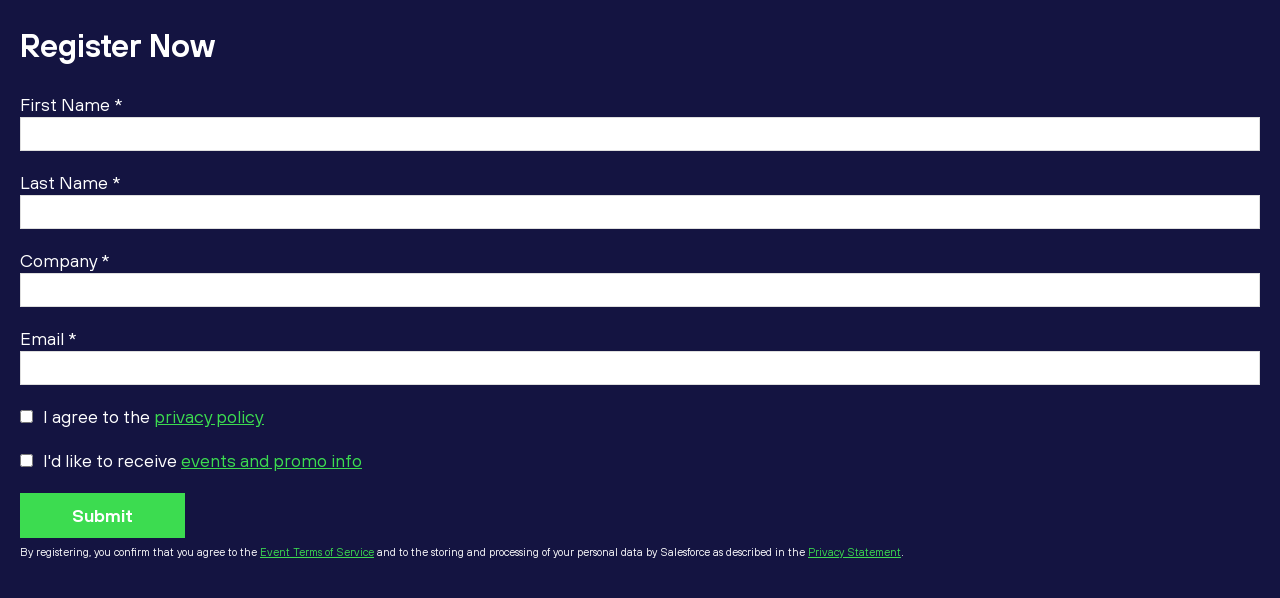

--- FILE ---
content_type: text/html; charset=utf-8
request_url: https://go.pardot.com/l/160611/2021-05-06/hdn1sn
body_size: 7423
content:
<!DOCTYPE html>
<html class="pardot-template">
	<head>
	
	<!-- seamless.js -->
	<script>var NO_JQUERY={};!function(e,t,n){if(!("console"in e)){var a=e.console={};a.log=a.warn=a.error=a.debug=function(){}}t===NO_JQUERY&&(t={fn:{},extend:function(){for(var e=arguments[0],t=1,n=arguments.length;t<n;t++){var a=arguments[t];for(var s in a)e[s]=a[s]}return e}}),t.fn.pm=function(){return console.log("usage: \nto send:    $.pm(options)\nto receive: $.pm.bind(type, fn, [origin])"),this},t.pm=e.pm=function(e){s.send(e)},t.pm.bind=e.pm.bind=function(e,t,n,a,r){s.bind(e,t,n,a,!0===r)},t.pm.unbind=e.pm.unbind=function(e,t){s.unbind(e,t)},t.pm.origin=e.pm.origin=null,t.pm.poll=e.pm.poll=200;var s={send:function(e){var n=t.extend({},s.defaults,e),a=n.target;if(!n.target)return void console.warn("postmessage target window required");if(!n.type)return void console.warn("postmessage type required");var r={data:n.data,type:n.type};n.success&&(r.callback=s._callback(n.success)),n.error&&(r.errback=s._callback(n.error)),"postMessage"in a&&!n.hash?(s._bind(),a.postMessage(JSON.stringify(r),n.origin||"*")):(s.hash._bind(),s.hash.send(n,r))},bind:function(e,t,n,a,r){s._replyBind(e,t,n,a,r)},_replyBind:function(n,a,r,i,o){"postMessage"in e&&!i?s._bind():s.hash._bind();var l=s.data("listeners.postmessage");l||(l={},s.data("listeners.postmessage",l));var c=l[n];c||(c=[],l[n]=c),c.push({fn:a,callback:o,origin:r||t.pm.origin})},unbind:function(e,t){var n=s.data("listeners.postmessage");if(n)if(e)if(t){var a=n[e];if(a){for(var r=[],i=0,o=a.length;i<o;i++){var l=a[i];l.fn!==t&&r.push(l)}n[e]=r}}else delete n[e];else for(var i in n)delete n[i]},data:function(e,t){return void 0===t?s._data[e]:(s._data[e]=t,t)},_data:{},_CHARS:"0123456789ABCDEFGHIJKLMNOPQRSTUVWXYZabcdefghijklmnopqrstuvwxyz".split(""),_random:function(){for(var e=[],t=0;t<32;t++)e[t]=s._CHARS[0|32*Math.random()];return e.join("")},_callback:function(e){var t=s.data("callbacks.postmessage");t||(t={},s.data("callbacks.postmessage",t));var n=s._random();return t[n]=e,n},_bind:function(){s.data("listening.postmessage")||(e.addEventListener?e.addEventListener("message",s._dispatch,!1):e.attachEvent&&e.attachEvent("onmessage",s._dispatch),s.data("listening.postmessage",1))},_dispatch:function(e){function t(t){n.callback&&s.send({target:e.source,data:t,type:n.callback})}if(!e||""!==e.data){try{var n="string"==typeof e.data?JSON.parse(e.data):e.data}catch(e){return void console.warn("postmessage data invalid json: ",e)}if(!n.type)return void console.warn("postmessage message type required");var a=s.data("callbacks.postmessage")||{},r=a[n.type];if(r)r(n.data);else for(var i=s.data("listeners.postmessage")||{},o=i[n.type]||[],l=0,c=o.length;l<c;l++){var u=o[l];if(u.origin&&"*"!==u.origin&&e.origin!==u.origin){if(console.warn("postmessage message origin mismatch",e.origin,u.origin),n.errback){var p={message:"postmessage origin mismatch",origin:[e.origin,u.origin]};s.send({target:e.source,data:p,type:n.errback})}}else try{u.callback?u.fn(n.data,t,e):t(u.fn(n.data,e))}catch(t){if(!n.errback)throw t;s.send({target:e.source,data:t,type:n.errback})}}}}};s.hash={send:function(t,n){var a=t.target,r=t.url;if(!r)return void console.warn("postmessage target window url is required");r=s.hash._url(r);var i,o=s.hash._url(e.location.href);if(e==a.parent)i="parent";else try{for(var l=0,c=parent.frames.length;l<c;l++){if(parent.frames[l]==e){i=l;break}}}catch(t){i=e.name}if(null==i)return void console.warn("postmessage windows must be direct parent/child windows and the child must be available through the parent window.frames list");var u={"x-requested-with":"postmessage",source:{name:i,url:o},postmessage:n},p="#x-postmessage-id="+s._random();a.location=r+p+encodeURIComponent(JSON.stringify(u))},_regex:/^\#x\-postmessage\-id\=(\w{32})/,_regex_len:"#x-postmessage-id=".length+32,_bind:function(){s.data("polling.postmessage")||(setInterval(function(){var t=""+e.location.hash,n=s.hash._regex.exec(t);if(n){var a=n[1];s.hash._last!==a&&(s.hash._last=a,s.hash._dispatch(t.substring(s.hash._regex_len)))}},t.pm.poll||200),s.data("polling.postmessage",1))},_dispatch:function(t){function n(e){a.callback&&s.send({target:o,data:e,type:a.callback,hash:!0,url:t.source.url})}if(t){try{if(t=JSON.parse(decodeURIComponent(t)),!("postmessage"===t["x-requested-with"]&&t.source&&null!=t.source.name&&t.source.url&&t.postmessage))return}catch(e){return}var a=t.postmessage,r=s.data("callbacks.postmessage")||{},i=r[a.type];if(i)i(a.data);else{var o;o="parent"===t.source.name?e.parent:e.frames[t.source.name];for(var l=s.data("listeners.postmessage")||{},c=l[a.type]||[],u=0,p=c.length;u<p;u++){var f=c[u];if(f.origin){var d=/https?\:\/\/[^\/]*/.exec(t.source.url)[0];if("*"!==f.origin&&d!==f.origin){if(console.warn("postmessage message origin mismatch",d,f.origin),a.errback){var g={message:"postmessage origin mismatch",origin:[d,f.origin]};s.send({target:o,data:g,type:a.errback,hash:!0,url:t.source.url})}continue}}try{f.callback?f.fn(a.data,n):n(f.fn(a.data))}catch(e){if(!a.errback)throw e;s.send({target:o,data:e,type:a.errback,hash:!0,url:t.source.url})}}}}},_url:function(e){return(""+e).replace(/#.*$/,"")}},t.extend(s,{defaults:{target:null,url:null,type:null,data:null,success:null,error:null,origin:"*",hash:!1}})}(window,"undefined"==typeof jQuery?NO_JQUERY:jQuery),"JSON"in window&&window.JSON||(JSON={}),function(){function f(e){return e<10?"0"+e:e}function quote(e){return escapable.lastIndex=0,escapable.test(e)?'"'+e.replace(escapable,function(e){var t=meta[e];return"string"==typeof t?t:"\\u"+("0000"+e.charCodeAt(0).toString(16)).slice(-4)})+'"':'"'+e+'"'}function str(e,t){var n,a,s,r,i,o=gap,l=t[e];switch(l&&"object"==typeof l&&"function"==typeof l.toJSON&&(l=l.toJSON(e)),"function"==typeof rep&&(l=rep.call(t,e,l)),typeof l){case"string":return quote(l);case"number":return isFinite(l)?String(l):"null";case"boolean":case"null":return String(l);case"object":if(!l)return"null";if(gap+=indent,i=[],"[object Array]"===Object.prototype.toString.apply(l)){for(r=l.length,n=0;n<r;n+=1)i[n]=str(n,l)||"null";return s=0===i.length?"[]":gap?"[\n"+gap+i.join(",\n"+gap)+"\n"+o+"]":"["+i.join(",")+"]",gap=o,s}if(rep&&"object"==typeof rep)for(r=rep.length,n=0;n<r;n+=1)"string"==typeof(a=rep[n])&&(s=str(a,l))&&i.push(quote(a)+(gap?": ":":")+s);else for(a in l)Object.hasOwnProperty.call(l,a)&&(s=str(a,l))&&i.push(quote(a)+(gap?": ":":")+s);return s=0===i.length?"{}":gap?"{\n"+gap+i.join(",\n"+gap)+"\n"+o+"}":"{"+i.join(",")+"}",gap=o,s}}"function"!=typeof Date.prototype.toJSON&&(Date.prototype.toJSON=function(e){return this.getUTCFullYear()+"-"+f(this.getUTCMonth()+1)+"-"+f(this.getUTCDate())+"T"+f(this.getUTCHours())+":"+f(this.getUTCMinutes())+":"+f(this.getUTCSeconds())+"Z"},String.prototype.toJSON=Number.prototype.toJSON=Boolean.prototype.toJSON=function(e){return this.valueOf()});var cx=/[\u0000\u00ad\u0600-\u0604\u070f\u17b4\u17b5\u200c-\u200f\u2028-\u202f\u2060-\u206f\ufeff\ufff0-\uffff]/g,escapable=/[\\\"\x00-\x1f\x7f-\x9f\u00ad\u0600-\u0604\u070f\u17b4\u17b5\u200c-\u200f\u2028-\u202f\u2060-\u206f\ufeff\ufff0-\uffff]/g,gap,indent,meta={"\b":"\\b","\t":"\\t","\n":"\\n","\f":"\\f","\r":"\\r",'"':'\\"',"\\":"\\\\"},rep;"function"!=typeof JSON.stringify&&(JSON.stringify=function(e,t,n){var a;if(gap="",indent="","number"==typeof n)for(a=0;a<n;a+=1)indent+=" ";else"string"==typeof n&&(indent=n);if(rep=t,t&&"function"!=typeof t&&("object"!=typeof t||"number"!=typeof t.length))throw new Error("JSON.stringify");return str("",{"":e})}),"function"!=typeof JSON.parse&&(JSON.parse=function(text,reviver){function walk(e,t){var n,a,s=e[t];if(s&&"object"==typeof s)for(n in s)Object.hasOwnProperty.call(s,n)&&(a=walk(s,n),void 0!==a?s[n]=a:delete s[n]);return reviver.call(e,t,s)}var j;if(cx.lastIndex=0,cx.test(text)&&(text=text.replace(cx,function(e){return"\\u"+("0000"+e.charCodeAt(0).toString(16)).slice(-4)})),/^[\],:{}\s]*$/.test(text.replace(/\\(?:["\\\/bfnrt]|u[0-9a-fA-F]{4})/g,"@").replace(/"[^"\\\n\r]*"|true|false|null|-?\d+(?:\.\d*)?(?:[eE][+\-]?\d+)?/g,"]").replace(/(?:^|:|,)(?:\s*\[)+/g,"")))return j=eval("("+text+")"),"function"==typeof reviver?walk({"":j},""):j;throw new SyntaxError("JSON.parse")})}(),function(e,t){"use strict";e.SeamlessBase={isNumeric:function(e){return e-parseFloat(e)+1>=0},getElement:function(e){var n="querySelectorAll";0===e.indexOf("#")&&(n="getElementById",e=e.substr(1,e.length));var a=t[n](e);return a&&"querySelectorAll"===n?a[0]:a},elementHeight:function(e){var n=0,a=0;return t.all?(n=e.currentStyle.height,this.isNumeric(n)||(n=e.offsetHeight),n=parseInt(n,10),a=parseInt(e.currentStyle.marginTop,10)+parseInt(e.currentStyle.marginBottom,10)):(n=parseInt(t.defaultView.getComputedStyle(e,"").getPropertyValue("height"),10),a=parseInt(t.defaultView.getComputedStyle(e,"").getPropertyValue("margin-top"),10)+parseInt(t.defaultView.getComputedStyle(e,"").getPropertyValue("margin-bottom"),10)),n+a},hasClass:function(e,t){return e.classList?e.classList.contains(t):!!e.className.match(new RegExp("(\\s|^)"+t+"(\\s|$)"))},addClass:function(e,t){e.classList?e.classList.add(t):this.hasClass(e,t)||(e.className+=" "+t)},removeClass:function(e,t){if(e.classList)e.classList.remove(t);else if(this.hasClass(e,t)){var n=new RegExp("(\\s|^)"+t+"(\\s|$)");e.className=e.className.replace(n," ")}},getParam:function(t,n){n=n||e.location.search;var a="[?&]"+t+"=([^&#]*)",s=new RegExp(a),r=s.exec(n);return null===r?"":decodeURIComponent(r[1].replace(/\+/g," "))},filterText:function(e){return e.replace(/[<>]/g,"")},isEmptyObject:function(e){var t;for(t in e)return!1;return!0},setStyle:function(t,n){n.length>0&&(n="string"==typeof n?n:n.join(" "),n=e.SeamlessBase.filterText(n),t.styleSheet?t.styleSheet.cssText=n:t.innerHTML=n)},injectStyles:function(n){var a=this.getElement("style#injected-styles");if(a)e.SeamlessBase.setStyle(a,n);else{var s=t.createElement("style");s.setAttribute("type","text/css"),s.setAttribute("id","injected-styles"),e.SeamlessBase.setStyle(s,n);var r=t.head||t.getElementsByTagName("head")[0];r&&r.appendChild(s)}},injectAppendedStyles:function(e){var n=e.join(";"),a=t.head||t.getElementsByTagName("head")[0],s=t.createElement("style");s.type="text/css",s.styleSheet?s.styleSheet.cssText=n:s.appendChild(t.createTextNode(n)),a.appendChild(s)}}}(window,document),function(e){"use strict";e.SeamlessConnection=function(e,t){this.id=0,this.target=e,this.url=t,this.active=!1,this.queue=[]},e.SeamlessConnection.prototype.send=function(t){this.active&&this.target?(t=t||{},t.hasOwnProperty("data")||(t={data:t}),t.target=this.target,t.url=this.url||"index.html",t.type=t.type||"seamless_data",t.data=t.data||{},t.data.__id=this.id,e.pm(t)):this.queue.push(t)},e.SeamlessConnection.prototype.receive=function(t,n){"function"==typeof t&&(n=t,t="seamless_data");var a=this;e.pm.bind(t,function(e,t){return!(!e.__id||e.__id!==a.id)&&n(e,t)})},e.SeamlessConnection.prototype.setActive=function(e){if(this.active=e,this.queue.length>0){for(var t in this.queue)this.send(this.queue[t]);this.queue=[],this.queue.length=0}}}(window),function(e,t,n){"use strict";if(!e.hasOwnProperty("pm"))return void console.log("You must install the postmessage.js module to use seamless.js.");n.seamless=e.seamless={options:{url:"",container:"body",update:200,allowStyleInjection:!1,allowAppendedStyleInjection:!1,requireCookies:!1,cookieFallbackMsg:"Your browser requires this page to be opened in a separate window.",cookieFallbackLinkMsg:"Click Here",cookieFallbackAfterMsg:" to open in a separate window.",onUpdate:null,onConnect:null},connect:function(n){n=n||{};for(var a in n)this.options.hasOwnProperty(a)&&(this.options[a]=n[a]);n=this.options;var s=new e.SeamlessConnection(e.parent,n.url),r=!1;s.setActive(!0),n.requireCookies&&(t.cookie="cookieTest=1",-1===t.cookie.indexOf("cookieTest")&&function(e,t,n){r=!0,s.send({type:"seamless_error",data:{msg:e,linkText:t,afterText:n}})}(n.cookieFallbackMsg,n.cookieFallbackLinkMsg,n.cookieFallbackAfterMsg));var i=e.SeamlessBase.getParam("noiframe").toString();if("1"===i||"true"===i.toLowerCase())s.send({type:"seamless_noiframe",data:{href:e.location.href}});else{var o=!1,l=n.container,c=0,u=0,p=function(){if(!r){u&&clearTimeout(u);var t=e.SeamlessBase.elementHeight(e.SeamlessBase.getElement(l));if(!o&&c!==t){o=!0;var a={height:t};n.onUpdate&&n.onUpdate(a),s.send({type:"seamless_update",data:a,success:function(e){c=e.height,o=!1}})}u=setTimeout(p,n.update)}},f=function(e){r||(e=e||0,s.id||(s.send({type:"seamless_ready",data:{}}),e<50&&setTimeout(function(){f(++e)},200)))};e.pm.bind("seamless_styles",function(t){n.allowStyleInjection&&e.SeamlessBase.injectStyles(t),n.allowAppendedStyleInjection&&e.SeamlessBase.injectAppendedStyles(t),p()}),e.pm.bind("seamless_connect",function(a,r){s.id=a.id,n.onConnect&&n.onConnect(a);var i=t.body.getAttribute("style");return t.body.setAttribute("style","overflow:hidden;"+i),t.body.setAttribute("scroll","no"),n.allowStyleInjection&&e.SeamlessBase.injectStyles(a.styles),p(),a}),f()}return s}}}(window,document,"undefined"==typeof jQuery?{}:jQuery);</script>
	
	<script>
      window.seamless.connect();
    </script>
    
	<!-- /seamless.js -->
	
<!-- Google Tag Manager -->
<script>(function(w,d,s,l,i){w[l]=w[l]||[];w[l].push({'gtm.start':
new Date().getTime(),event:'gtm.js'});var f=d.getElementsByTagName(s)[0],
j=d.createElement(s),dl=l!='dataLayer'?'&l='+l:'';j.async=true;j.src=
'https://www.googletagmanager.com/gtm.js?id='+i+dl;f.parentNode.insertBefore(j,f);
})(window,document,'script','dataLayer','GTM-WJFRS57');</script>
<!-- End Google Tag Manager -->


        <!-- <link href='https://fonts.googleapis.com/css?family=Work+Sans' rel='stylesheet' type='text/css'> -->
        <link href="https://atlantic-technologies.com/wp-content/themes/atlantic/fonts/fonts.css" rel="stylesheet" type="text/css">
        <link href="https://atlantic-technologies.com/wp-content/themes/atlantic/style.css" rel="stylesheet" type="text/css">
        <link href="https://atlantic-technologies.com/wp-content/themes/atlantic/css/tags-variables-mixins.css" rel="stylesheet" type="text/css">
        <link href="https://atlantic-technologies.com/wp-content/themes/atlantic/css/responsive.css" rel="stylesheet" type="text/css">
        
        <style>

        body {
            
            background: #141441;
            color: #fff;
        }
        input[type='text'], input[type='tel'], input[type='date'], input[type='email'], input[type='password'], textarea, select {
            font-size: 16px;
            padding: 5px;
        }
        input[type="checkbox"]{
            position: relative;
            opacity: 1;
            margin-right: 10px;
            
        }
        a {
            color: #3CDC50;
        }
        input[type="submit"] {
            max-width: 165px;
            width: 100%;
            border-color: #3cdc50;
            padding: 11px 10px 10px;
        }
        p.submit {
            margin-top: 20px;
        }
        p.form-field {
            margin-bottom: 20px;
        }
        p.form-field label {
            color: #fff !important;
        }
        select {
            background: #fff;
            border-radius: 0;
            border: 0;
        }
        p.form-field.error input,
        p.form-field.error select {
            border: 1px solid red;
            background: #ffeeee;
        }
        p.form-field.error label {
            color: red !important;
        }
        h2 strong,
        h1 {
            color: #fff !important;
            font-size: 32px !important;
            text-align: left !important;
        }
        h1 {
            margin-left: 20px !important;
            padding: 0 !important;
        }
        
        </style>
    <script type="text/javascript" src="https://go.pardot.com/js/piUtils.js?ver=2021-09-20"></script><script type="text/javascript">
piAId = '161611';
piCId = '27773';
piHostname = 'pi.pardot.com';
if(!window['pi']) { window['pi'] = {}; } pi = window['pi']; if(!pi['tracker']) { pi['tracker'] = {}; } pi.tracker.pi_form = true;
(function() {
	function async_load(){
		var s = document.createElement('script'); s.type = 'text/javascript';
		s.src = ('https:' == document.location.protocol ? 'https://pi' : 'http://cdn') + '.pardot.com/pd.js';
		var c = document.getElementsByTagName('script')[0]; c.parentNode.insertBefore(s, c);
	}
	if(window.attachEvent) { window.attachEvent('onload', async_load); }
	else { window.addEventListener('load', async_load, false); }
})();
</script></head>
    <body>
			<form accept-charset="UTF-8" method="post" action="https://go.pardot.com/l/160611/2021-05-06/hdn1sn" class="form" id="pardot-form">

<style type="text/css">
form.form p.required label, form.form span.required label { background: none; padding-left: 0px; }
</style>





	<h2 style="text-align:center; color:#696969; margin-left:3%; font-size:15px; padding-bottom:15px"><strong>Register Now</strong></h2>

		
		
		
			<p class="form-field  first_name pd-text required required-custom    ">
				
					<label class="field-label" for="160611_91945pi_160611_91945">First Name *</label>
				
				
				<input type="text" name="160611_91945pi_160611_91945" id="160611_91945pi_160611_91945" value="" class="text" size="30" maxlength="40" onchange="" onfocus="" />
				
			</p>
			<div id="error_for_160611_91945pi_160611_91945" style="display:none"></div>
			
		
			<p class="form-field  last_name pd-text required required-custom    ">
				
					<label class="field-label" for="160611_91947pi_160611_91947">Last Name *</label>
				
				
				<input type="text" name="160611_91947pi_160611_91947" id="160611_91947pi_160611_91947" value="" class="text" size="30" maxlength="80" onchange="" onfocus="" />
				
			</p>
			<div id="error_for_160611_91947pi_160611_91947" style="display:none"></div>
			
		
			<p class="form-field  company pd-text required required-custom    ">
				
					<label class="field-label" for="160611_91951pi_160611_91951">Company *</label>
				
				
				<input type="text" name="160611_91951pi_160611_91951" id="160611_91951pi_160611_91951" value="" class="text" size="30" maxlength="255" onchange="" onfocus="" />
				
			</p>
			<div id="error_for_160611_91951pi_160611_91951" style="display:none"></div>
			
		
			<p class="form-field  email pd-text required required-custom    ">
				
					<label class="field-label" for="160611_91949pi_160611_91949">Email *</label>
				
				
				<input type="text" name="160611_91949pi_160611_91949" id="160611_91949pi_160611_91949" value="" class="text" size="30" maxlength="255" onchange="" onfocus="" />
				
			</p>
			<div id="error_for_160611_91949pi_160611_91949" style="display:none"></div>
			
		
			<p class="form-field  Consenso_en pd-checkbox required required-custom  no-label  ">
				
				
				<span class="value"><span><input type="checkbox" name="160611_91957pi_160611_91957_576453" id="160611_91957pi_160611_91957_576453" value="576453" onchange="" /><label class="inline" for="160611_91957pi_160611_91957_576453">I agree to the <a href="https://www.atlantic-technologies.com/en/privacy-conditions#date" target="_blank">privacy policy</a></label></span></span>
				
			</p>
			<div id="error_for_160611_91957pi_160611_91957" style="display:none"></div>
			
		
			<p class="form-field  Consenso_Marketing_ENG pd-checkbox   no-label  ">
				
				
				<span class="value"><span><input type="checkbox" name="160611_91959pi_160611_91959_576455" id="160611_91959pi_160611_91959_576455" value="576455" onchange="" /><label class="inline" for="160611_91959pi_160611_91959_576455">I'd like to receive <a href="https://www.atlantic-technologies.com/en/privacy-conditions#promo" target="_blank">events and promo info</a></label></span></span>
				
			</p>
			<div id="error_for_160611_91959pi_160611_91959" style="display:none"></div>
			
		
		
		
	<p style="position:absolute; width:190px; left:-9999px; top: -9999px;visibility:hidden;">
		<label for="pi_extra_field">Comments</label>
		<input type="text" name="pi_extra_field" id="pi_extra_field"/>
	</p>
		
		
		<!-- forces IE5-8 to correctly submit UTF8 content  -->
		<input name="_utf8" type="hidden" value="&#9731;" />
		
		<p class="submit">
			<input type="submit" class="spinner" accesskey="s" value="Submit" />
		</p>
	<p><span style="font-size:11px;">By registering, you confirm that you agree to the <a href="https://success.salesforce.com/Ev_siteTOS" target="_blank">Event Terms of Service</a> and to the storing and processing of your personal data by Salesforce as described in the <a href="https://www.salesforce.com/company/privacy/full_privacy.jsp" target="_blank">Privacy Statement</a>.</span></p>

	


<script type="text/javascript">
//<![CDATA[

	var anchors = document.getElementsByTagName("a");
	for (var i=0; i<anchors.length; i++) {
		var anchor = anchors[i];
		if(anchor.getAttribute("href")&&!anchor.getAttribute("target")) {
			anchor.target = "_top";
		}
	}
		
//]]>
</script>
<input type="hidden" name="hiddenDependentFields" id="hiddenDependentFields" value="" /></form>

<script type="text/javascript">(function(){ pardot.$(document).ready(function(){ (function() {
	var $ = window.pardot.$;
	window.pardot.FormDependencyMap = [];

	$('.form-field-primary input, .form-field-primary select').each(function(index, input) {
		$(input).on('change', window.piAjax.checkForDependentField);
		window.piAjax.checkForDependentField.call(input);
	});
})(); });})();</script>
    </body>
</html>


--- FILE ---
content_type: text/css
request_url: https://atlantic-technologies.com/wp-content/themes/atlantic/fonts/fonts.css
body_size: 756
content:

@font-face {
    font-family: 'TTHovesThin';
    font-weight: normal;
    src: url('TTHovesThin.eot');
    src: url('TTHovesThin.eot') format('embedded-opentype'),
         url('TTHovesThin.woff2') format('woff2'),
         url('TTHovesThin.woff') format('woff'),
         url('TTHovesThin.ttf') format('truetype'),
         url('TTHovesThin.svg#TTHovesThin') format('svg');
}


@font-face {
    font-family: 'TTHovesLight';
    font-weight: normal;
    src: url('TTHovesLight.eot');
    src: url('TTHovesLight.eot') format('embedded-opentype'),
         url('TTHovesLight.woff2') format('woff2'),
         url('TTHovesLight.woff') format('woff'),
         url('TTHovesLight.ttf') format('truetype'),
         url('TTHovesLight.svg#TTHovesLight') format('svg');
}

@font-face {
    font-family: 'TTHovesRegular';
    font-weight: normal;
    src: url('TTHovesRegular.eot');
    src: url('TTHovesRegular.eot') format('embedded-opentype'),
         url('TTHovesRegular.woff2') format('woff2'),
         url('TTHovesRegular.woff') format('woff'),
         url('TTHovesRegular.ttf') format('truetype'),
         url('TTHovesRegular.svg#TTHovesRegular') format('svg');
}

@font-face {
    font-family: 'TTHovesMedium';
    font-weight: normal;
    src: url('TTHovesMedium.eot');
    src: url('TTHovesMedium.eot') format('embedded-opentype'),
         url('TTHovesMedium.woff2') format('woff2'),
         url('TTHovesMedium.woff') format('woff'),
         url('TTHovesMedium.ttf') format('truetype'),
         url('TTHovesMedium.svg#TTHovesMedium') format('svg');
}

@font-face {
    font-family: 'TTHovesDemiBold';
    font-weight: normal;
    src: url('TTHovesDemiBold.eot');
    src: url('TTHovesDemiBold.eot') format('embedded-opentype'),
         url('TTHovesDemiBold.woff2') format('woff2'),
         url('TTHovesDemiBold.woff') format('woff'),
         url('TTHovesDemiBold.ttf') format('truetype'),
         url('TTHovesDemiBold.svg#TTHovesDemiBold') format('svg');
}

.banner h1,
.teamList.consultants ul.flexWrap li .subText,
.locations ul.flexWrap li h5,
.searchResults ul li h6,
.fixedTitle h6,
.latestInitiatives .container > h6,
.sectionTitle h6,
.newsInsight .container > h6,
.ourNewsletter .container > h6{
  font-family: 'TTHovesRegular';
}

.introStats .flexWrap li h1,
.stats h1,
.introStats .flexWrap li h2,
.stats h2{
  font-family: 'TTHovesThin';
}

footer .flexWrap,
.banner .container > .content h1,
.home .banner h1,
.playBtn p,
.main-nav > div > div > ul > li > .subMenuWrap > .sub-menu a,
.instaFeeds ul li,
.instaFeeds #sb_instagram .sb_instagram_header h3,
.introStats .content,
.footerTopMenu,
.toggleMenu,
.main-nav > div > div > ul > li.needToMenu > .subMenuWrap > .sub-menu a{
  font-family: 'TTHovesLight';
}

.headRight,
.breadcrumb,
.introStats .flexWrap li,
.socialmediaTitle,
.needTo .nice-select .current,
.wpcf7 form.sent .wpcf7-response-output,
.stats p,
.main-nav > div > div > ul > li > .subMenuWrap > .sub-menu > li > a,
.technologyList > p:first-child,
.latestInitiatives li h6 + span{
  font-family: 'TTHovesMedium';
  font-weight: normal;
}

.subText,
.headRightTop,
.fourStats > ul > li h6,
.nice-select .option.selected,
ul.tabs li,
.innovation li h6,
.teamClose,
.addressWrapper .leftRightColumn .col p:last-child a,
.glossaryList ul li,
ol>li:before,
.filterTitle,
.pagination,
.banner p.date,
.newsInsight.events ul.flexWrap li div.date,
.acTitle,
.footerTopMenu > div > ul > li > a,
.introTitle .date,
.demoForm .wpcf7-checkbox label,
.single-event-content .intro .date,
.intro .introTitle > h1,
.breadcrumbList,
.contactNo {
  font-family: 'TTHovesDemiBold';
}
